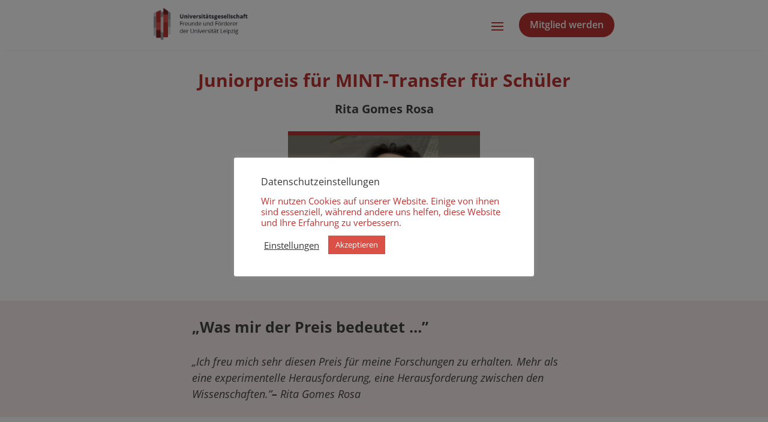

--- FILE ---
content_type: text/html; charset=UTF-8
request_url: https://gesellschaft.uni-leipzig.de/nominierungen-2021/rosa/
body_size: 12195
content:
<!DOCTYPE html>
<html lang="de">
<head>
	<meta charset="UTF-8" />
<meta http-equiv="X-UA-Compatible" content="IE=edge">
	<link rel="pingback" href="https://gesellschaft.uni-leipzig.de/xmlrpc.php" />

	
	
	<link media="all" href="https://gesellschaft.uni-leipzig.de/wp-content/cache/autoptimize/css/autoptimize_19a8411dd375788f297d66a7988237ee.css" rel="stylesheet"><title>2021_Rosa | Universitätsgesellschaft Leipzig</title>
<meta name='robots' content='max-image-preview:large' />
	
	
<link rel="alternate" type="application/rss+xml" title="Universitätsgesellschaft Leipzig &raquo; Feed" href="https://gesellschaft.uni-leipzig.de/feed/" />
<link rel="alternate" type="application/rss+xml" title="Universitätsgesellschaft Leipzig &raquo; Kommentar-Feed" href="https://gesellschaft.uni-leipzig.de/comments/feed/" />
<meta content="Divi Child Theme v.1.0.0" name="generator"/>









<link rel='stylesheet' id='et-divi-open-sans-css' href='https://gesellschaft.uni-leipzig.de/wp-content/cache/autoptimize/css/autoptimize_single_79e22f137ee2c82955c0fbdd63385332.css?ver=1678092701' type='text/css' media='all' />

<link rel='stylesheet' id='et-builder-googlefonts-cached-css' href='https://gesellschaft.uni-leipzig.de/wp-content/cache/autoptimize/css/autoptimize_single_e6de08af6e67c113c5f5afebd74309cb.css?ver=1678092701' type='text/css' media='all' />





<script type="text/javascript" src="https://gesellschaft.uni-leipzig.de/wp-includes/js/jquery/jquery.min.js?ver=3.7.1" id="jquery-core-js"></script>





<link rel="https://api.w.org/" href="https://gesellschaft.uni-leipzig.de/wp-json/" /><link rel="alternate" title="JSON" type="application/json" href="https://gesellschaft.uni-leipzig.de/wp-json/wp/v2/pages/4121" /><link rel="EditURI" type="application/rsd+xml" title="RSD" href="https://gesellschaft.uni-leipzig.de/xmlrpc.php?rsd" />
<meta name="generator" content="WordPress 6.8.3" />
<link rel="canonical" href="https://gesellschaft.uni-leipzig.de/nominierungen-2021/rosa/" />
<link rel='shortlink' href='https://gesellschaft.uni-leipzig.de/?p=4121' />
<link rel="alternate" title="oEmbed (JSON)" type="application/json+oembed" href="https://gesellschaft.uni-leipzig.de/wp-json/oembed/1.0/embed?url=https%3A%2F%2Fgesellschaft.uni-leipzig.de%2Fnominierungen-2021%2Frosa%2F" />
<link rel="alternate" title="oEmbed (XML)" type="text/xml+oembed" href="https://gesellschaft.uni-leipzig.de/wp-json/oembed/1.0/embed?url=https%3A%2F%2Fgesellschaft.uni-leipzig.de%2Fnominierungen-2021%2Frosa%2F&#038;format=xml" />
<meta name="viewport" content="width=device-width, initial-scale=1.0, maximum-scale=1.0, user-scalable=0" /><link rel="icon" href="https://gesellschaft.uni-leipzig.de/wp-content/uploads/2021/02/cropped-Element-11-32x32.png" sizes="32x32" />
<link rel="icon" href="https://gesellschaft.uni-leipzig.de/wp-content/uploads/2021/02/cropped-Element-11-192x192.png" sizes="192x192" />
<link rel="apple-touch-icon" href="https://gesellschaft.uni-leipzig.de/wp-content/uploads/2021/02/cropped-Element-11-180x180.png" />
<meta name="msapplication-TileImage" content="https://gesellschaft.uni-leipzig.de/wp-content/uploads/2021/02/cropped-Element-11-270x270.png" />

</head>
<body class="wp-singular page-template-default page page-id-4121 page-child parent-pageid-1713 wp-theme-Divi wp-child-theme-Divi-Child-Theme et-tb-has-template et-tb-has-header et-tb-has-footer dtb_blog_default et_pb_button_helper_class et_cover_background et_pb_gutter osx et_pb_gutters3 et_pb_pagebuilder_layout et_no_sidebar et_divi_theme et-db">
	<div id="page-container">
<div id="et-boc" class="et-boc">
			
		<header class="et-l et-l--header">
			<div class="et_builder_inner_content et_pb_gutters3">
		<div class="et_pb_section et_pb_section_0_tb_header et_pb_sticky_module et_pb_with_background et_section_regular" >
				
				
				
				
				
				
				<div class="et_pb_row et_pb_row_0_tb_header et_pb_equal_columns et_pb_gutters2 et_pb_row--with-menu">
				<div class="et_pb_column et_pb_column_1_4 et_pb_column_0_tb_header  et_pb_css_mix_blend_mode_passthrough">
				
				
				
				
				<div class="et_pb_module et_pb_image et_pb_image_0_tb_header">
				
				
				
				
				<a href="https://gesellschaft.uni-leipzig.de/"><span class="et_pb_image_wrap "><img fetchpriority="high" decoding="async" width="764" height="278" src="https://dev.gesellschaft.uni-leipzig.de/wp-content/uploads/2021/02/Hauptlogo.png" alt="" title="Hauptlogo" srcset="https://gesellschaft.uni-leipzig.de/wp-content/uploads/2021/02/Hauptlogo.png 764w, https://gesellschaft.uni-leipzig.de/wp-content/uploads/2021/02/Hauptlogo-480x175.png 480w" sizes="(min-width: 0px) and (max-width: 480px) 480px, (min-width: 481px) 764px, 100vw" class="wp-image-17" /></span></a>
			</div>
			</div><div class="et_pb_column et_pb_column_1_2 et_pb_column_1_tb_header  et_pb_css_mix_blend_mode_passthrough et_pb_column--with-menu">
				
				
				
				
				<div class="et_pb_module et_pb_menu et_pb_menu_0_tb_header et_pb_bg_layout_light  et_pb_text_align_right et_dropdown_animation_fade et_pb_menu--without-logo et_pb_menu--style-left_aligned">
					
					
					
					
					<div class="et_pb_menu_inner_container clearfix">
						
						<div class="et_pb_menu__wrap">
							<div class="et_pb_menu__menu">
								<nav class="et-menu-nav"><ul id="menu-hauptmenue" class="et-menu nav"><li class="et_pb_menu_page_id-3614 menu-item menu-item-type-post_type menu-item-object-page menu-item-has-children menu-item-3626"><a href="https://gesellschaft.uni-leipzig.de/akti/">Aktivitäten</a>
<ul class="sub-menu">
	<li class="et_pb_menu_page_id-207 menu-item menu-item-type-post_type menu-item-object-page menu-item-has-children menu-item-2326"><a href="https://gesellschaft.uni-leipzig.de/akti/auszeichnungen/">Auszeichnungen</a>
	<ul class="sub-menu">
		<li class="et_pb_menu_page_id-10538 menu-item menu-item-type-post_type menu-item-object-page menu-item-10543"><a href="https://gesellschaft.uni-leipzig.de/preise-2025/">Preise für 2024/2025</a></li>
		<li class="et_pb_menu_page_id-9596 menu-item menu-item-type-post_type menu-item-object-page menu-item-9687"><a href="https://gesellschaft.uni-leipzig.de/akti/auszeichnungen/preise-fuer-2023-24/">Preise für 2023/2024</a></li>
		<li class="et_pb_menu_page_id-8254 menu-item menu-item-type-post_type menu-item-object-page menu-item-8287"><a href="https://gesellschaft.uni-leipzig.de/akti/auszeichnungen/preise21-23/">Preise für 2021/2022/2023</a></li>
		<li class="et_pb_menu_page_id-2840 menu-item menu-item-type-post_type menu-item-object-page menu-item-4322"><a href="https://gesellschaft.uni-leipzig.de/akti/auszeichnungen/preise20-21/">Preise für 2020/2021</a></li>
		<li class="et_pb_menu_page_id-1709 menu-item menu-item-type-post_type menu-item-object-page menu-item-2327"><a href="https://gesellschaft.uni-leipzig.de/akti/auszeichnungen/preise20/">Preise für 2019/2020</a></li>
		<li class="et_pb_menu_page_id-3477 menu-item menu-item-type-post_type menu-item-object-page menu-item-3717"><a href="https://gesellschaft.uni-leipzig.de/akti/auszeichnungen/1996-2019/">Preise für 1996 – 2019</a></li>
	</ul>
</li>
	<li class="et_pb_menu_page_id-5456 menu-item menu-item-type-post_type menu-item-object-page menu-item-has-children menu-item-5557"><a href="https://gesellschaft.uni-leipzig.de/akti/veranstaltungen/">Veranstaltungen</a>
	<ul class="sub-menu">
		<li class="et_pb_menu_page_id-9694 menu-item menu-item-type-post_type menu-item-object-page menu-item-9705"><a href="https://gesellschaft.uni-leipzig.de/akti/veranstaltungen/veranstaltungen-2025/">Veranstaltungen 2025</a></li>
		<li class="et_pb_menu_page_id-8590 menu-item menu-item-type-post_type menu-item-object-page menu-item-8602"><a href="https://gesellschaft.uni-leipzig.de/akti/veranstaltungen/v2024/">Veranstaltungen 2024</a></li>
		<li class="et_pb_menu_page_id-6299 menu-item menu-item-type-post_type menu-item-object-page menu-item-6384"><a href="https://gesellschaft.uni-leipzig.de/akti/veranstaltungen/v2023/">Veranstaltungen 2023</a></li>
		<li class="et_pb_menu_page_id-5481 menu-item menu-item-type-post_type menu-item-object-page menu-item-5552"><a href="https://gesellschaft.uni-leipzig.de/akti/veranstaltungen/v2022/">Veranstaltungen 2022</a></li>
		<li class="et_pb_menu_page_id-5477 menu-item menu-item-type-post_type menu-item-object-page menu-item-5553"><a href="https://gesellschaft.uni-leipzig.de/akti/veranstaltungen/v2021/">Veranstaltungen 2021</a></li>
		<li class="et_pb_menu_page_id-5473 menu-item menu-item-type-post_type menu-item-object-page menu-item-5554"><a href="https://gesellschaft.uni-leipzig.de/akti/veranstaltungen/v2020/">Veranstaltungen 2020</a></li>
		<li class="et_pb_menu_page_id-5469 menu-item menu-item-type-post_type menu-item-object-page menu-item-5555"><a href="https://gesellschaft.uni-leipzig.de/akti/veranstaltungen/v2019/">Veranstaltungen 2019</a></li>
		<li class="et_pb_menu_page_id-5464 menu-item menu-item-type-post_type menu-item-object-page menu-item-5556"><a href="https://gesellschaft.uni-leipzig.de/akti/veranstaltungen/v2018/">Veranstaltungen 2018</a></li>
	</ul>
</li>
	<li class="et_pb_menu_page_id-5144 menu-item menu-item-type-post_type menu-item-object-page menu-item-has-children menu-item-5395"><a href="https://gesellschaft.uni-leipzig.de/akti/foerderungen/">Förderungen</a>
	<ul class="sub-menu">
		<li class="et_pb_menu_page_id-2627 menu-item menu-item-type-post_type menu-item-object-page menu-item-4077"><a href="https://gesellschaft.uni-leipzig.de/akti/foerderungen/beantragen/">Projektförderung beantragen</a></li>
	</ul>
</li>
</ul>
</li>
<li class="et_pb_menu_page_id-1981 menu-item menu-item-type-post_type menu-item-object-page menu-item-has-children menu-item-2496"><a href="https://gesellschaft.uni-leipzig.de/netzwerke/">Netzwerke</a>
<ul class="sub-menu">
	<li class="et_pb_menu_page_id-4657 menu-item menu-item-type-post_type menu-item-object-page menu-item-4721"><a href="https://gesellschaft.uni-leipzig.de/netzwerke/alumni/">Netzwerk Leipzig Alumni</a></li>
	<li class="et_pb_menu_page_id-3284 menu-item menu-item-type-post_type menu-item-object-page menu-item-3451"><a href="https://gesellschaft.uni-leipzig.de/netzwerke/chemie/">Freundeskreis Chemie</a></li>
	<li class="et_pb_menu_page_id-2973 menu-item menu-item-type-post_type menu-item-object-page menu-item-3200"><a href="https://gesellschaft.uni-leipzig.de/netzwerke/deutschlandstipendium/">Freundeskreis Deutschlandstipendium</a></li>
	<li class="et_pb_menu_page_id-5017 menu-item menu-item-type-post_type menu-item-object-page menu-item-5438"><a href="https://gesellschaft.uni-leipzig.de/netzwerke/kmw/">Netzwerk KMW</a></li>
	<li class="et_pb_menu_page_id-2554 menu-item menu-item-type-post_type menu-item-object-page menu-item-2592"><a href="https://gesellschaft.uni-leipzig.de/netzwerke/jmus/">Kreis Junge Menschen und Stiftungen</a></li>
	<li class="et_pb_menu_page_id-7554 menu-item menu-item-type-post_type menu-item-object-page menu-item-7943"><a href="https://gesellschaft.uni-leipzig.de/netzwerke/lehramt/">Netzwerk Lehramt</a></li>
	<li class="et_pb_menu_page_id-8343 menu-item menu-item-type-post_type menu-item-object-page menu-item-8525"><a href="https://gesellschaft.uni-leipzig.de/netzwerke/mephisto-97-6/">Netzwerk mephisto 97.6</a></li>
</ul>
</li>
<li class="et_pb_menu_page_id-1960 menu-item menu-item-type-post_type menu-item-object-page menu-item-has-children menu-item-2323"><a href="https://gesellschaft.uni-leipzig.de/mitgliedschaft/">Mitglieder</a>
<ul class="sub-menu">
	<li class="et_pb_menu_page_id-1882 menu-item menu-item-type-post_type menu-item-object-page menu-item-2324"><a href="https://gesellschaft.uni-leipzig.de/mitgliedschaft/personen/">Persönliche Mitgliedschaft</a></li>
	<li class="et_pb_menu_page_id-1877 menu-item menu-item-type-post_type menu-item-object-page menu-item-2325"><a href="https://gesellschaft.uni-leipzig.de/mitgliedschaft/institutionen/">Institutionelle Mitgliedschaft</a></li>
	<li class="et_pb_menu_page_id-9104 menu-item menu-item-type-post_type menu-item-object-page menu-item-9171"><a href="https://gesellschaft.uni-leipzig.de/mitgliedschaft/uebersicht/">Mitgliederübersicht</a></li>
	<li class="et_pb_menu_page_id-3327 menu-item menu-item-type-post_type menu-item-object-page menu-item-4085"><a href="https://gesellschaft.uni-leipzig.de/mitgliedschaft/informationen/">Informationen für Mitglieder</a></li>
	<li class="et_pb_menu_page_id-6992 menu-item menu-item-type-post_type menu-item-object-page menu-item-7064"><a href="https://gesellschaft.uni-leipzig.de/mitgliedschaft/beitritt/">Mitglied werden</a></li>
	<li class="et_pb_menu_page_id-3473 menu-item menu-item-type-post_type menu-item-object-page menu-item-5974"><a href="https://gesellschaft.uni-leipzig.de/mitgliedschaft/gedenken/">Gedenken an Mitglieder</a></li>
</ul>
</li>
<li class="et_pb_menu_page_id-3862 menu-item menu-item-type-post_type menu-item-object-page menu-item-has-children menu-item-4075"><a href="https://gesellschaft.uni-leipzig.de/ueber/">Über uns</a>
<ul class="sub-menu">
	<li class="et_pb_menu_page_id-5230 menu-item menu-item-type-post_type menu-item-object-page menu-item-5383"><a href="https://gesellschaft.uni-leipzig.de/ueber/berichte/">Jahresberichte</a></li>
	<li class="et_pb_menu_page_id-1062 menu-item menu-item-type-post_type menu-item-object-page menu-item-2329"><a href="https://gesellschaft.uni-leipzig.de/ueber/vorstand/">Vorstand</a></li>
	<li class="et_pb_menu_page_id-6914 menu-item menu-item-type-post_type menu-item-object-page menu-item-6953"><a href="https://gesellschaft.uni-leipzig.de/ueber/chronik-a/">Chronik Amtsträger</a></li>
	<li class="et_pb_menu_page_id-7347 menu-item menu-item-type-post_type menu-item-object-page menu-item-7534"><a href="https://gesellschaft.uni-leipzig.de/ueber/chronik-e/">Chronik Ereignisse</a></li>
	<li class="et_pb_menu_page_id-3869 menu-item menu-item-type-post_type menu-item-object-page menu-item-4076"><a href="https://gesellschaft.uni-leipzig.de/ueber/team/">Team der Geschäftsstelle</a></li>
	<li class="et_pb_menu_page_id-3499 menu-item menu-item-type-post_type menu-item-object-page menu-item-5111"><a href="https://gesellschaft.uni-leipzig.de/ueber/geschichte/">Geschichte</a></li>
</ul>
</li>
</ul></nav>
							</div>
							
							
							<div class="et_mobile_nav_menu">
				<div class="mobile_nav closed">
					<span class="mobile_menu_bar"></span>
				</div>
			</div>
						</div>
						
					</div>
				</div>
			</div><div class="et_pb_column et_pb_column_1_4 et_pb_column_2_tb_header  et_pb_css_mix_blend_mode_passthrough et-last-child">
				
				
				
				
				<div class="et_pb_button_module_wrapper et_pb_button_0_tb_header_wrapper et_pb_button_alignment_right et_pb_module ">
				<a id="button-responsive" class="et_pb_button et_pb_button_0_tb_header button_header et_pb_bg_layout_light" href="https://gesellschaft.uni-leipzig.de/mitgliedschaft/beitritt/" target="_blank">Mitglied werden</a>
			</div>
			</div>
				
				
				
				
			</div>
				
				
			</div><div class="et_pb_section et_pb_section_1_tb_header et_pb_with_background et_section_regular" >
				
				
				
				
				
				
				<div class="et_pb_row et_pb_row_1_tb_header et_pb_equal_columns et_pb_gutters2 et_pb_row--with-menu">
				<div class="et_pb_column et_pb_column_1_3 et_pb_column_3_tb_header  et_pb_css_mix_blend_mode_passthrough">
				
				
				
				
				<div class="et_pb_module et_pb_image et_pb_image_1_tb_header">
				
				
				
				
				<a href="https://gesellschaft.uni-leipzig.de/"><span class="et_pb_image_wrap "><img fetchpriority="high" decoding="async" width="764" height="278" src="https://dev.gesellschaft.uni-leipzig.de/wp-content/uploads/2021/02/Hauptlogo.png" alt="" title="Hauptlogo" srcset="https://gesellschaft.uni-leipzig.de/wp-content/uploads/2021/02/Hauptlogo.png 764w, https://gesellschaft.uni-leipzig.de/wp-content/uploads/2021/02/Hauptlogo-480x175.png 480w" sizes="(min-width: 0px) and (max-width: 480px) 480px, (min-width: 481px) 764px, 100vw" class="wp-image-17" /></span></a>
			</div>
			</div><div class="et_pb_column et_pb_column_2_3 et_pb_column_4_tb_header  et_pb_css_mix_blend_mode_passthrough et-last-child et_pb_column--with-menu">
				
				
				
				
				<div class="et_pb_module et_pb_menu et_pb_menu_1_tb_header et_pb_bg_layout_light  et_pb_text_align_right et_dropdown_animation_fade et_pb_menu--without-logo et_pb_menu--style-left_aligned">
					
					
					
					
					<div class="et_pb_menu_inner_container clearfix">
						
						<div class="et_pb_menu__wrap">
							<div class="et_pb_menu__menu">
								<nav class="et-menu-nav"><ul id="menu-menue-mobile" class="et-menu nav"><li id="menu-item-3628" class="et_pb_menu_page_id-3614 menu-item menu-item-type-post_type menu-item-object-page menu-item-has-children menu-item-3628"><a href="https://gesellschaft.uni-leipzig.de/akti/">Aktivitäten</a>
<ul class="sub-menu">
	<li id="menu-item-2438" class="et_pb_menu_page_id-207 menu-item menu-item-type-post_type menu-item-object-page menu-item-has-children menu-item-2438"><a href="https://gesellschaft.uni-leipzig.de/akti/auszeichnungen/">Auszeichnungen</a>
	<ul class="sub-menu">
		<li id="menu-item-10556" class="et_pb_menu_page_id-10538 menu-item menu-item-type-post_type menu-item-object-page menu-item-10556"><a href="https://gesellschaft.uni-leipzig.de/preise-2025/">Preise für 2024/2025</a></li>
		<li id="menu-item-9686" class="et_pb_menu_page_id-9596 menu-item menu-item-type-post_type menu-item-object-page menu-item-9686"><a href="https://gesellschaft.uni-leipzig.de/akti/auszeichnungen/preise-fuer-2023-24/">Preise für 2023/2024</a></li>
		<li id="menu-item-8286" class="et_pb_menu_page_id-8254 menu-item menu-item-type-post_type menu-item-object-page menu-item-8286"><a href="https://gesellschaft.uni-leipzig.de/akti/auszeichnungen/preise21-23/">Preise für 2021/2022/2023</a></li>
		<li id="menu-item-4323" class="et_pb_menu_page_id-2840 menu-item menu-item-type-post_type menu-item-object-page menu-item-4323"><a href="https://gesellschaft.uni-leipzig.de/akti/auszeichnungen/preise20-21/">Preise für 2020/2021</a></li>
		<li id="menu-item-2437" class="et_pb_menu_page_id-1709 menu-item menu-item-type-post_type menu-item-object-page menu-item-2437"><a href="https://gesellschaft.uni-leipzig.de/akti/auszeichnungen/preise20/">Preise für 2019/2020</a></li>
		<li id="menu-item-3716" class="et_pb_menu_page_id-3477 menu-item menu-item-type-post_type menu-item-object-page menu-item-3716"><a href="https://gesellschaft.uni-leipzig.de/akti/auszeichnungen/1996-2019/">Preise für 1996 – 2019</a></li>
	</ul>
</li>
	<li id="menu-item-5563" class="et_pb_menu_page_id-5456 menu-item menu-item-type-post_type menu-item-object-page menu-item-has-children menu-item-5563"><a href="https://gesellschaft.uni-leipzig.de/akti/veranstaltungen/">Veranstaltungen</a>
	<ul class="sub-menu">
		<li id="menu-item-9706" class="et_pb_menu_page_id-9694 menu-item menu-item-type-post_type menu-item-object-page menu-item-9706"><a href="https://gesellschaft.uni-leipzig.de/akti/veranstaltungen/veranstaltungen-2025/">Veranstaltungen 2025</a></li>
		<li id="menu-item-8601" class="et_pb_menu_page_id-8590 menu-item menu-item-type-post_type menu-item-object-page menu-item-8601"><a href="https://gesellschaft.uni-leipzig.de/akti/veranstaltungen/v2024/">Veranstaltungen 2024</a></li>
		<li id="menu-item-6385" class="et_pb_menu_page_id-6299 menu-item menu-item-type-post_type menu-item-object-page menu-item-6385"><a href="https://gesellschaft.uni-leipzig.de/akti/veranstaltungen/v2023/">Veranstaltungen 2023</a></li>
		<li id="menu-item-5558" class="et_pb_menu_page_id-5481 menu-item menu-item-type-post_type menu-item-object-page menu-item-5558"><a href="https://gesellschaft.uni-leipzig.de/akti/veranstaltungen/v2022/">Veranstaltungen 2022</a></li>
		<li id="menu-item-5559" class="et_pb_menu_page_id-5477 menu-item menu-item-type-post_type menu-item-object-page menu-item-5559"><a href="https://gesellschaft.uni-leipzig.de/akti/veranstaltungen/v2021/">Veranstaltungen 2021</a></li>
		<li id="menu-item-5560" class="et_pb_menu_page_id-5473 menu-item menu-item-type-post_type menu-item-object-page menu-item-5560"><a href="https://gesellschaft.uni-leipzig.de/akti/veranstaltungen/v2020/">Veranstaltungen 2020</a></li>
		<li id="menu-item-5561" class="et_pb_menu_page_id-5469 menu-item menu-item-type-post_type menu-item-object-page menu-item-5561"><a href="https://gesellschaft.uni-leipzig.de/akti/veranstaltungen/v2019/">Veranstaltungen 2019</a></li>
		<li id="menu-item-5562" class="et_pb_menu_page_id-5464 menu-item menu-item-type-post_type menu-item-object-page menu-item-5562"><a href="https://gesellschaft.uni-leipzig.de/akti/veranstaltungen/v2018/">Veranstaltungen 2018</a></li>
	</ul>
</li>
	<li id="menu-item-5390" class="et_pb_menu_page_id-5144 menu-item menu-item-type-post_type menu-item-object-page menu-item-has-children menu-item-5390"><a href="https://gesellschaft.uni-leipzig.de/akti/foerderungen/">Förderungen</a>
	<ul class="sub-menu">
		<li id="menu-item-4074" class="et_pb_menu_page_id-2627 menu-item menu-item-type-post_type menu-item-object-page menu-item-4074"><a href="https://gesellschaft.uni-leipzig.de/akti/foerderungen/beantragen/">Förderung beantragen</a></li>
	</ul>
</li>
</ul>
</li>
<li id="menu-item-2519" class="et_pb_menu_page_id-1981 menu-item menu-item-type-post_type menu-item-object-page menu-item-has-children menu-item-2519"><a href="https://gesellschaft.uni-leipzig.de/netzwerke/">Netzwerke</a>
<ul class="sub-menu">
	<li id="menu-item-4720" class="et_pb_menu_page_id-4657 menu-item menu-item-type-post_type menu-item-object-page menu-item-4720"><a href="https://gesellschaft.uni-leipzig.de/netzwerke/alumni/">Netzwerk Leipzig Alumni</a></li>
	<li id="menu-item-3450" class="et_pb_menu_page_id-3284 menu-item menu-item-type-post_type menu-item-object-page menu-item-3450"><a href="https://gesellschaft.uni-leipzig.de/netzwerke/chemie/">Freundeskreis Chemie</a></li>
	<li id="menu-item-3199" class="et_pb_menu_page_id-2973 menu-item menu-item-type-post_type menu-item-object-page menu-item-3199"><a href="https://gesellschaft.uni-leipzig.de/netzwerke/deutschlandstipendium/">Freundeskreis Deutschlandstipendium</a></li>
	<li id="menu-item-5440" class="et_pb_menu_page_id-5017 menu-item menu-item-type-post_type menu-item-object-page menu-item-5440"><a href="https://gesellschaft.uni-leipzig.de/netzwerke/kmw/">Netzwerk KMW</a></li>
	<li id="menu-item-2591" class="et_pb_menu_page_id-2554 menu-item menu-item-type-post_type menu-item-object-page menu-item-2591"><a href="https://gesellschaft.uni-leipzig.de/netzwerke/jmus/">Kreis Junge Menschen und Stiftungen</a></li>
	<li id="menu-item-8526" class="et_pb_menu_page_id-8343 menu-item menu-item-type-post_type menu-item-object-page menu-item-8526"><a href="https://gesellschaft.uni-leipzig.de/netzwerke/mephisto-97-6/">Netzwerk mephisto 97.6</a></li>
</ul>
</li>
<li id="menu-item-2433" class="et_pb_menu_page_id-1960 menu-item menu-item-type-post_type menu-item-object-page menu-item-has-children menu-item-2433"><a href="https://gesellschaft.uni-leipzig.de/mitgliedschaft/">Mitglieder</a>
<ul class="sub-menu">
	<li id="menu-item-2434" class="et_pb_menu_page_id-1882 menu-item menu-item-type-post_type menu-item-object-page menu-item-2434"><a href="https://gesellschaft.uni-leipzig.de/mitgliedschaft/personen/">Persönliche Mitgliedschaft</a></li>
	<li id="menu-item-2435" class="et_pb_menu_page_id-1877 menu-item menu-item-type-post_type menu-item-object-page menu-item-2435"><a href="https://gesellschaft.uni-leipzig.de/mitgliedschaft/institutionen/">Institutionelle Mitgliedschaft</a></li>
	<li id="menu-item-9172" class="et_pb_menu_page_id-9104 menu-item menu-item-type-post_type menu-item-object-page menu-item-9172"><a href="https://gesellschaft.uni-leipzig.de/mitgliedschaft/uebersicht/">Mitgliederübersicht</a></li>
	<li id="menu-item-4087" class="et_pb_menu_page_id-3327 menu-item menu-item-type-post_type menu-item-object-page menu-item-4087"><a href="https://gesellschaft.uni-leipzig.de/mitgliedschaft/informationen/">Informationen für Mitglieder</a></li>
	<li id="menu-item-7088" class="et_pb_menu_page_id-6992 menu-item menu-item-type-post_type menu-item-object-page menu-item-7088"><a href="https://gesellschaft.uni-leipzig.de/mitgliedschaft/beitritt/">Mitglied werden</a></li>
	<li id="menu-item-5973" class="et_pb_menu_page_id-3473 menu-item menu-item-type-post_type menu-item-object-page menu-item-5973"><a href="https://gesellschaft.uni-leipzig.de/mitgliedschaft/gedenken/">Gedenken an Mitglieder</a></li>
</ul>
</li>
<li id="menu-item-4072" class="et_pb_menu_page_id-3862 menu-item menu-item-type-post_type menu-item-object-page menu-item-has-children menu-item-4072"><a href="https://gesellschaft.uni-leipzig.de/ueber/">Über uns</a>
<ul class="sub-menu">
	<li id="menu-item-5384" class="et_pb_menu_page_id-5230 menu-item menu-item-type-post_type menu-item-object-page menu-item-5384"><a href="https://gesellschaft.uni-leipzig.de/ueber/berichte/">Jahresberichte</a></li>
	<li id="menu-item-2439" class="et_pb_menu_page_id-1062 menu-item menu-item-type-post_type menu-item-object-page menu-item-2439"><a href="https://gesellschaft.uni-leipzig.de/ueber/vorstand/">Vorstand</a></li>
	<li id="menu-item-6955" class="et_pb_menu_page_id-6914 menu-item menu-item-type-post_type menu-item-object-page menu-item-6955"><a href="https://gesellschaft.uni-leipzig.de/ueber/chronik-a/">Chronik Amtsträger</a></li>
	<li id="menu-item-7533" class="et_pb_menu_page_id-7347 menu-item menu-item-type-post_type menu-item-object-page menu-item-7533"><a href="https://gesellschaft.uni-leipzig.de/ueber/chronik-e/">Chronik Ereignisse</a></li>
	<li id="menu-item-4073" class="et_pb_menu_page_id-3869 menu-item menu-item-type-post_type menu-item-object-page menu-item-4073"><a href="https://gesellschaft.uni-leipzig.de/ueber/team/">Team der Geschäftsstelle</a></li>
	<li id="menu-item-5112" class="et_pb_menu_page_id-3499 menu-item menu-item-type-post_type menu-item-object-page menu-item-5112"><a href="https://gesellschaft.uni-leipzig.de/ueber/geschichte/">Geschichte</a></li>
</ul>
</li>
<li id="menu-item-3810" class="et_pb_menu_page_id-357 menu-item menu-item-type-post_type menu-item-object-page menu-item-3810"><a href="https://gesellschaft.uni-leipzig.de/impressum/">Impressum</a></li>
<li id="menu-item-7103" class="et_pb_menu_page_id-6992 menu-item menu-item-type-post_type menu-item-object-page menu-item-7103"><a href="https://gesellschaft.uni-leipzig.de/mitgliedschaft/beitritt/">Mitglied werden</a></li>
</ul></nav>
							</div>
							
							
							<div class="et_mobile_nav_menu">
				<div class="mobile_nav closed">
					<span class="mobile_menu_bar"></span>
				</div>
			</div>
						</div>
						
					</div>
				</div>
			</div>
				
				
				
				
			</div>
				
				
			</div>		</div>
	</header>
	<div id="et-main-area">
	
<div id="main-content">


			
				<article id="post-4121" class="post-4121 page type-page status-publish hentry">

				
					<div class="entry-content">
					<div class="et-l et-l--post">
			<div class="et_builder_inner_content et_pb_gutters3"><div class="et_pb_section et_pb_section_0 et_animated et_section_regular" >
				
				
				
				
				
				
				<div id="studium" class="et_pb_row et_pb_row_0">
				<div class="et_pb_column et_pb_column_4_4 et_pb_column_0  et_pb_css_mix_blend_mode_passthrough et-last-child">
				
				
				
				
				<div class="et_pb_module et_pb_text et_pb_text_0  et_pb_text_align_left et_pb_bg_layout_light">
				
				
				
				
				<div class="et_pb_text_inner"><p style="text-align: center;"><strong>Juniorpreis für MINT-Transfer für Schüler</strong></p></div>
			</div><div class="et_pb_module et_pb_text et_pb_text_1  et_pb_text_align_left et_pb_bg_layout_light">
				
				
				
				
				<div class="et_pb_text_inner"><p style="text-align: center;"><strong>Rita Gomes Rosa</strong></p></div>
			</div>
			</div>
				
				
				
				
			</div><div class="et_pb_row et_pb_row_1">
				<div class="et_pb_column et_pb_column_4_4 et_pb_column_1  et_pb_css_mix_blend_mode_passthrough et-last-child">
				
				
				
				
				<div class="et_pb_with_border et_pb_module et_pb_image et_pb_image_0">
				
				
				
				
				<span class="et_pb_image_wrap "><img decoding="async" width="500" height="350" src="https://dev.gesellschaft.uni-leipzig.de/wp-content/uploads/2022/10/rosa_web.jpg" alt="" title="rosa_web" srcset="https://gesellschaft.uni-leipzig.de/wp-content/uploads/2022/10/rosa_web.jpg 500w, https://gesellschaft.uni-leipzig.de/wp-content/uploads/2022/10/rosa_web-480x336.jpg 480w" sizes="(min-width: 0px) and (max-width: 480px) 480px, (min-width: 481px) 500px, 100vw" class="wp-image-4314" /></span>
			</div>
			</div>
				
				
				
				
			</div><div class="et_pb_row et_pb_row_2">
				<div class="et_pb_column et_pb_column_4_4 et_pb_column_2  et_pb_css_mix_blend_mode_passthrough et-last-child">
				
				
				
				
				<div class="et_pb_module et_pb_text et_pb_text_2  et_pb_text_align_left et_pb_bg_layout_light">
				
				
				
				
				<div class="et_pb_text_inner"><p>„Was mir der Preis bedeutet &#8230;”</p></div>
			</div><div class="et_pb_module et_pb_text et_pb_text_3  et_pb_text_align_left et_pb_bg_layout_light">
				
				
				
				
				<div class="et_pb_text_inner"><p><em>„Ich freu mich sehr diesen Preis für meine Forschungen zu erhalten. Mehr als eine experimentelle Herausforderung, eine Herausforderung zwischen den Wissenschaften.”<b>– </b>Rita Gomes Rosa</em></p></div>
			</div>
			</div>
				
				
				
				
			</div><div class="et_pb_row et_pb_row_3">
				<div class="et_pb_column et_pb_column_4_4 et_pb_column_3  et_pb_css_mix_blend_mode_passthrough et-last-child">
				
				
				
				
				<div class="et_pb_module et_pb_text et_pb_text_4  et_pb_text_align_left et_pb_bg_layout_light">
				
				
				
				
				<div class="et_pb_text_inner"><p>Kurzlaudatio</p></div>
			</div><div class="et_pb_module et_pb_text et_pb_text_5  et_pb_text_align_left et_pb_bg_layout_light">
				
				
				
				
				<div class="et_pb_text_inner"><p style="text-align: left;">„Wie schmilzt Eis in Salzwasser? Rita Gomes Rosa hat sich dieser – vielleicht etwas banal anmutenden &#8211; Frage gestellt und mit einfachsten Mitteln in der Küche zu Hause erforscht. Beeindruckt hat uns, dass sie nicht einfach akzeptiert hat, was ihr im Internet als Erklärung in einem YouTube Video präsentiert wurde. Entgegen ihren Erwartungen war es nämlich nicht so, dass ein Eiswürfel in Salzwasser schneller schmilzt. Die Erklärung mit der höheren Dichte des Salzwassers, welches als untere Schicht verbleibt, und dass der Eiswürfel daraufhin in seinem kälteren Schmelzwasser an der Oberfläche langsamer schmilzt, war ihr zwar einleuchtend, dennoch hat sie dieses Video animiert, weiter zu fragen: „Schmilzt dann ein Eiswürfel in unterschiedlichen Salzkonzentrationen auch unterschiedlich schnell? Ist das dann eher eine Fragestellung für die Chemie und gar nicht für die Physik?“ Rita hat weiter gefragt, Hypothesen aufgestellt, sich ein Experiment dazu überlegt, welches man in der Küche durchführen kann, bunte Eiswürfel eingefroren, auch an Replikate gedacht, um daran den Fehler abzuschätzen. Als wirklich bereichernd und beeindruckend haben wir den Enthusiasmus empfunden, mit der sie sich dieser Frage gewidmet hat. Begeistert hat sie uns ihre kleinen Experimente präsentiert. Die extensive Fehlerbetrachtung zeigt, dass sie sehr wohl kritisch mit ihren Ergebnissen umgeht und sich zum Beispiel sogar fragt, ob die Lebensmittelfarbe einen Einfluss haben könnte. Ihr Bericht endet mit neuen Fragen, die sich aus ihren Experimenten ergeben haben. Diese zeigen ihren Forscherdrang. Wir hoffen, dass sie nicht aufhört weitere Fragen zu stellen und versucht, diese experimentell zu überprüfen, und wir glauben, dass sie mit ihrer Begeisterung den Funken des Hinterfragens auch auf andere übertragen kann.”</p>
<div class="page" title="Page 1">
<div class="section">
<div class="layoutArea">
<div class="column">
<p><span></span></p>
</div>
</div>
</div>
</div>
<p><strong>Dr. Bettina Seiwert<br /></strong>Jury Regionalwettbewerb &#8222;Jugend forscht / Schüler experimentieren&#8220;</p></div>
			</div>
			</div>
				
				
				
				
			</div><div class="et_pb_row et_pb_row_4">
				<div class="et_pb_column et_pb_column_4_4 et_pb_column_4  et_pb_css_mix_blend_mode_passthrough et-last-child">
				
				
				
				
				<div class="et_pb_button_module_wrapper et_pb_button_0_wrapper et_pb_button_alignment_center et_pb_module ">
				<a class="et_pb_button et_pb_button_0 et_pb_bg_layout_light" href="https://gesellschaft.uni-leipzig.de/auszeichnungen-2021/">Zu den Auszeichnungen</a>
			</div>
			</div>
				
				
				
				
			</div>
				
				
			</div>		</div>
	</div>
						</div>

				
				</article>

			

</div>

	<footer class="et-l et-l--footer">
			<div class="et_builder_inner_content et_pb_gutters3">
		<div id="kontakt" class="et_pb_section et_pb_section_0_tb_footer et_pb_with_background et_section_regular" >
				
				
				
				
				
				
				<div class="et_pb_row et_pb_row_0_tb_footer">
				<div class="et_pb_column et_pb_column_4_4 et_pb_column_0_tb_footer  et_pb_css_mix_blend_mode_passthrough et-last-child">
				
				
				
				
				<div class="et_pb_module et_pb_text et_pb_text_0_tb_footer  et_pb_text_align_left et_pb_bg_layout_light">
				
				
				
				
				<div class="et_pb_text_inner"><p style="text-align: center;"><span>Kontakt</span></p></div>
			</div>
			</div>
				
				
				
				
			</div><div class="et_pb_row et_pb_row_1_tb_footer">
				<div class="et_pb_column et_pb_column_1_3 et_pb_column_1_tb_footer  et_pb_css_mix_blend_mode_passthrough">
				
				
				
				
				<div class="et_pb_module et_pb_blurb et_pb_blurb_0_tb_footer  et_pb_text_align_left  et_pb_blurb_position_left et_pb_bg_layout_light">
				
				
				
				
				<div class="et_pb_blurb_content">
					<div class="et_pb_main_blurb_image"><span class="et_pb_image_wrap"><span class="et-waypoint et_pb_animation_top et_pb_animation_top_tablet et_pb_animation_top_phone et-pb-icon"></span></span></div>
					<div class="et_pb_blurb_container">
						
						<div class="et_pb_blurb_description"><p>gesellschaft[at]uni-leipzig.de</p></div>
					</div>
				</div>
			</div>
			</div><div class="et_pb_column et_pb_column_1_3 et_pb_column_2_tb_footer  et_pb_css_mix_blend_mode_passthrough">
				
				
				
				
				<div class="et_pb_module et_pb_blurb et_pb_blurb_1_tb_footer  et_pb_text_align_left  et_pb_blurb_position_left et_pb_bg_layout_light">
				
				
				
				
				<div class="et_pb_blurb_content">
					<div class="et_pb_main_blurb_image"><span class="et_pb_image_wrap"><span class="et-waypoint et_pb_animation_top et_pb_animation_top_tablet et_pb_animation_top_phone et-pb-icon"></span></span></div>
					<div class="et_pb_blurb_container">
						
						<div class="et_pb_blurb_description"><p>0341 97 37828</p></div>
					</div>
				</div>
			</div>
			</div><div class="et_pb_column et_pb_column_1_3 et_pb_column_3_tb_footer  et_pb_css_mix_blend_mode_passthrough et-last-child">
				
				
				
				
				<div class="et_pb_module et_pb_blurb et_pb_blurb_2_tb_footer  et_pb_text_align_left  et_pb_blurb_position_left et_pb_bg_layout_light">
				
				
				
				
				<div class="et_pb_blurb_content">
					<div class="et_pb_main_blurb_image"><span class="et_pb_image_wrap"><span class="et-waypoint et_pb_animation_top et_pb_animation_top_tablet et_pb_animation_top_phone et-pb-icon"></span></span></div>
					<div class="et_pb_blurb_container">
						
						<div class="et_pb_blurb_description"><p>Universitätsgesellschaft<br /> Augustusplatz 10<br /> 04109 Leipzig</p></div>
					</div>
				</div>
			</div>
			</div>
				
				
				
				
			</div><div class="et_pb_row et_pb_row_2_tb_footer">
				<div class="et_pb_column et_pb_column_4_4 et_pb_column_4_tb_footer  et_pb_css_mix_blend_mode_passthrough et-last-child">
				
				
				
				
				<div class="et_pb_module et_pb_text et_pb_text_1_tb_footer  et_pb_text_align_left et_pb_bg_layout_light">
				
				
				
				
				<div class="et_pb_text_inner"><p style="text-align: center;"><a href="https://gesellschaft.uni-leipzig.de/impressum/" target="_blank" rel="noopener noreferrer">Impressum       </a><a href="https://gesellschaft.uni-leipzig.de/datenschutzerklaerung/" target="_blank" rel="noopener noreferrer">Datenschutz</a></p></div>
			</div>
			</div>
				
				
				
				
			</div>
				
				
			</div><div class="et_pb_section et_pb_section_1_tb_footer et_pb_with_background et_section_regular" >
				
				
				
				
				
				
				<div class="et_pb_row et_pb_row_3_tb_footer">
				<div class="et_pb_column et_pb_column_4_4 et_pb_column_5_tb_footer  et_pb_css_mix_blend_mode_passthrough et-last-child">
				
				
				
				
				<div class="et_pb_module et_pb_text et_pb_text_2_tb_footer  et_pb_text_align_left et_pb_bg_layout_light">
				
				
				
				
				<div class="et_pb_text_inner"><p style="text-align: center;">Entwicklung der Website, Design und Programmierung durch</p></div>
			</div><div class="et_pb_module et_pb_image et_pb_image_0_tb_footer">
				
				
				
				
				<a href="https://ogroup.de/" target="_blank"><span class="et_pb_image_wrap "><img loading="lazy" decoding="async" width="101" height="28" src="https://dev.gesellschaft.uni-leipzig.de/wp-content/uploads/2021/07/ogroup-white.png" alt="" title="ogroup white" class="wp-image-1805" /></span></a>
			</div>
			</div>
				
				
				
				
			</div>
				
				
			</div>		</div>
	</footer>
		</div>

			
		</div>
		</div>

			<script type="speculationrules">
{"prefetch":[{"source":"document","where":{"and":[{"href_matches":"\/*"},{"not":{"href_matches":["\/wp-*.php","\/wp-admin\/*","\/wp-content\/uploads\/*","\/wp-content\/*","\/wp-content\/plugins\/*","\/wp-content\/themes\/Divi-Child-Theme\/*","\/wp-content\/themes\/Divi\/*","\/*\\?(.+)"]}},{"not":{"selector_matches":"a[rel~=\"nofollow\"]"}},{"not":{"selector_matches":".no-prefetch, .no-prefetch a"}}]},"eagerness":"conservative"}]}
</script>
<!--googleoff: all--><div id="cookie-law-info-bar" data-nosnippet="true"><h5 class="cli_messagebar_head">Datenschutzeinstellungen</h5><span><div class="cli-bar-container cli-style-v2"><div class="cli-bar-message">Wir nutzen Cookies auf unserer Website. Einige von ihnen sind essenziell, während andere uns helfen, diese Website und Ihre Erfahrung zu verbessern. </div><div class="cli-bar-btn_container"><a role='button' class="cli_settings_button" style="margin:0px 10px 0px 5px">Einstellungen</a><a role='button' data-cli_action="accept" id="cookie_action_close_header" class="medium cli-plugin-button cli-plugin-main-button cookie_action_close_header cli_action_button wt-cli-accept-btn">Akzeptieren</a></div></div></span></div><div id="cookie-law-info-again" data-nosnippet="true"><span id="cookie_hdr_showagain">Zustimmung verwalten</span></div><div class="cli-modal" data-nosnippet="true" id="cliSettingsPopup" tabindex="-1" role="dialog" aria-labelledby="cliSettingsPopup" aria-hidden="true">
  <div class="cli-modal-dialog" role="document">
	<div class="cli-modal-content cli-bar-popup">
		  <button type="button" class="cli-modal-close" id="cliModalClose">
			<svg class="" viewBox="0 0 24 24"><path d="M19 6.41l-1.41-1.41-5.59 5.59-5.59-5.59-1.41 1.41 5.59 5.59-5.59 5.59 1.41 1.41 5.59-5.59 5.59 5.59 1.41-1.41-5.59-5.59z"></path><path d="M0 0h24v24h-24z" fill="none"></path></svg>
			<span class="wt-cli-sr-only">Schließen</span>
		  </button>
		  <div class="cli-modal-body">
			<div class="cli-container-fluid cli-tab-container">
	<div class="cli-row">
		<div class="cli-col-12 cli-align-items-stretch cli-px-0">
			<div class="cli-privacy-overview">
				<h4>Datenschutz Übersicht</h4>				<div class="cli-privacy-content">
					<div class="cli-privacy-content-text">Diese Website verwendet Cookies, um Ihre Erfahrung zu verbessern, während Sie durch die Website navigieren. Von diesen werden die als notwendig eingestuften Cookies auf Ihrem Browser gespeichert, da sie für das Funktionieren der grundlegenden Funktionen der Website unerlässlich sind. Wir verwenden auch Cookies von Drittanbietern, die uns helfen zu analysieren und zu verstehen, wie Sie diese Website nutzen. Diese Cookies werden nur mit Ihrer Zustimmung in Ihrem Browser gespeichert. Sie haben auch die Möglichkeit, diese Cookies abzulehnen. Das Ablehnen einiger dieser Cookies kann jedoch Ihr Surferlebnis beeinträchtigen.</div>
				</div>
				<a class="cli-privacy-readmore" aria-label="Mehr anzeigen" role="button" data-readmore-text="Mehr anzeigen" data-readless-text="Weniger anzeigen"></a>			</div>
		</div>
		<div class="cli-col-12 cli-align-items-stretch cli-px-0 cli-tab-section-container">
												<div class="cli-tab-section">
						<div class="cli-tab-header">
							<a role="button" tabindex="0" class="cli-nav-link cli-settings-mobile" data-target="funktional" data-toggle="cli-toggle-tab">
								Funktional							</a>
															<div class="cli-switch">
									<input type="checkbox" id="wt-cli-checkbox-funktional" class="cli-user-preference-checkbox"  data-id="checkbox-funktional" />
									<label for="wt-cli-checkbox-funktional" class="cli-slider" data-cli-enable="Aktiviert" data-cli-disable="Deaktiviert"><span class="wt-cli-sr-only">Funktional</span></label>
								</div>
													</div>
						<div class="cli-tab-content">
							<div class="cli-tab-pane cli-fade" data-id="funktional">
								<div class="wt-cli-cookie-description">
									Funktionale Cookies helfen dabei, bestimmte Funktionen auszuführen, wie z. B. das Teilen des Inhalts der Website auf Social-Media-Plattformen, das Sammeln von Feedbacks und andere Funktionen von Drittanbietern.
								</div>
							</div>
						</div>
					</div>
																	<div class="cli-tab-section">
						<div class="cli-tab-header">
							<a role="button" tabindex="0" class="cli-nav-link cli-settings-mobile" data-target="performance" data-toggle="cli-toggle-tab">
								Performance							</a>
															<div class="cli-switch">
									<input type="checkbox" id="wt-cli-checkbox-performance" class="cli-user-preference-checkbox"  data-id="checkbox-performance" />
									<label for="wt-cli-checkbox-performance" class="cli-slider" data-cli-enable="Aktiviert" data-cli-disable="Deaktiviert"><span class="wt-cli-sr-only">Performance</span></label>
								</div>
													</div>
						<div class="cli-tab-content">
							<div class="cli-tab-pane cli-fade" data-id="performance">
								<div class="wt-cli-cookie-description">
									Performance-Cookies werden verwendet, um die wichtigsten Leistungsindizes der Website zu verstehen und zu analysieren, was dazu beiträgt, den Besuchern ein besseres Benutzererlebnis zu bieten.
								</div>
							</div>
						</div>
					</div>
																	<div class="cli-tab-section">
						<div class="cli-tab-header">
							<a role="button" tabindex="0" class="cli-nav-link cli-settings-mobile" data-target="analytics" data-toggle="cli-toggle-tab">
								Analytics							</a>
															<div class="cli-switch">
									<input type="checkbox" id="wt-cli-checkbox-analytics" class="cli-user-preference-checkbox"  data-id="checkbox-analytics" />
									<label for="wt-cli-checkbox-analytics" class="cli-slider" data-cli-enable="Aktiviert" data-cli-disable="Deaktiviert"><span class="wt-cli-sr-only">Analytics</span></label>
								</div>
													</div>
						<div class="cli-tab-content">
							<div class="cli-tab-pane cli-fade" data-id="analytics">
								<div class="wt-cli-cookie-description">
									Analytische Cookies werden verwendet, um zu verstehen, wie Besucher mit der Website interagieren. Diese Cookies helfen dabei, Informationen über Metriken wie die Anzahl der Besucher, Absprungrate, Verkehrsquelle usw. zu liefern.
								</div>
							</div>
						</div>
					</div>
																	<div class="cli-tab-section">
						<div class="cli-tab-header">
							<a role="button" tabindex="0" class="cli-nav-link cli-settings-mobile" data-target="andere" data-toggle="cli-toggle-tab">
								Andere							</a>
															<div class="cli-switch">
									<input type="checkbox" id="wt-cli-checkbox-andere" class="cli-user-preference-checkbox"  data-id="checkbox-andere" />
									<label for="wt-cli-checkbox-andere" class="cli-slider" data-cli-enable="Aktiviert" data-cli-disable="Deaktiviert"><span class="wt-cli-sr-only">Andere</span></label>
								</div>
													</div>
						<div class="cli-tab-content">
							<div class="cli-tab-pane cli-fade" data-id="andere">
								<div class="wt-cli-cookie-description">
									Andere nicht kategorisierte Cookies sind solche, die gerade analysiert werden und noch nicht in eine Kategorie eingeordnet wurden.
								</div>
							</div>
						</div>
					</div>
																	<div class="cli-tab-section">
						<div class="cli-tab-header">
							<a role="button" tabindex="0" class="cli-nav-link cli-settings-mobile" data-target="notwendig" data-toggle="cli-toggle-tab">
								Notwendig							</a>
															<div class="cli-switch">
									<input type="checkbox" id="wt-cli-checkbox-notwendig" class="cli-user-preference-checkbox"  data-id="checkbox-notwendig" />
									<label for="wt-cli-checkbox-notwendig" class="cli-slider" data-cli-enable="Aktiviert" data-cli-disable="Deaktiviert"><span class="wt-cli-sr-only">Notwendig</span></label>
								</div>
													</div>
						<div class="cli-tab-content">
							<div class="cli-tab-pane cli-fade" data-id="notwendig">
								<div class="wt-cli-cookie-description">
									Notwendige Cookies sind für das ordnungsgemäße Funktionieren der Website unbedingt erforderlich. Diese Cookies gewährleisten grundlegende Funktionalitäten und Sicherheitsmerkmale der Website, anonymisiert.
								</div>
							</div>
						</div>
					</div>
										</div>
	</div>
</div>
		  </div>
		  <div class="cli-modal-footer">
			<div class="wt-cli-element cli-container-fluid cli-tab-container">
				<div class="cli-row">
					<div class="cli-col-12 cli-align-items-stretch cli-px-0">
						<div class="cli-tab-footer wt-cli-privacy-overview-actions">
						
															<a id="wt-cli-privacy-save-btn" role="button" tabindex="0" data-cli-action="accept" class="wt-cli-privacy-btn cli_setting_save_button wt-cli-privacy-accept-btn cli-btn">SPEICHERN &amp; AKZEPTIEREN</a>
													</div>
						
					</div>
				</div>
			</div>
		</div>
	</div>
  </div>
</div>
<div class="cli-modal-backdrop cli-fade cli-settings-overlay"></div>
<div class="cli-modal-backdrop cli-fade cli-popupbar-overlay"></div>
<!--googleon: all-->	
	




<script type="text/javascript" src="https://gesellschaft.uni-leipzig.de/wp-includes/js/dist/vendor/react.min.js?ver=18.3.1.1" id="react-js"></script>
<script type="text/javascript" src="https://gesellschaft.uni-leipzig.de/wp-includes/js/dist/vendor/react-dom.min.js?ver=18.3.1.1" id="react-dom-js"></script>

<script type="text/javascript" id="rocket-browser-checker-js-after">
/* <![CDATA[ */
"use strict";var _createClass=function(){function defineProperties(target,props){for(var i=0;i<props.length;i++){var descriptor=props[i];descriptor.enumerable=descriptor.enumerable||!1,descriptor.configurable=!0,"value"in descriptor&&(descriptor.writable=!0),Object.defineProperty(target,descriptor.key,descriptor)}}return function(Constructor,protoProps,staticProps){return protoProps&&defineProperties(Constructor.prototype,protoProps),staticProps&&defineProperties(Constructor,staticProps),Constructor}}();function _classCallCheck(instance,Constructor){if(!(instance instanceof Constructor))throw new TypeError("Cannot call a class as a function")}var RocketBrowserCompatibilityChecker=function(){function RocketBrowserCompatibilityChecker(options){_classCallCheck(this,RocketBrowserCompatibilityChecker),this.passiveSupported=!1,this._checkPassiveOption(this),this.options=!!this.passiveSupported&&options}return _createClass(RocketBrowserCompatibilityChecker,[{key:"_checkPassiveOption",value:function(self){try{var options={get passive(){return!(self.passiveSupported=!0)}};window.addEventListener("test",null,options),window.removeEventListener("test",null,options)}catch(err){self.passiveSupported=!1}}},{key:"initRequestIdleCallback",value:function(){!1 in window&&(window.requestIdleCallback=function(cb){var start=Date.now();return setTimeout(function(){cb({didTimeout:!1,timeRemaining:function(){return Math.max(0,50-(Date.now()-start))}})},1)}),!1 in window&&(window.cancelIdleCallback=function(id){return clearTimeout(id)})}},{key:"isDataSaverModeOn",value:function(){return"connection"in navigator&&!0===navigator.connection.saveData}},{key:"supportsLinkPrefetch",value:function(){var elem=document.createElement("link");return elem.relList&&elem.relList.supports&&elem.relList.supports("prefetch")&&window.IntersectionObserver&&"isIntersecting"in IntersectionObserverEntry.prototype}},{key:"isSlowConnection",value:function(){return"connection"in navigator&&"effectiveType"in navigator.connection&&("2g"===navigator.connection.effectiveType||"slow-2g"===navigator.connection.effectiveType)}}]),RocketBrowserCompatibilityChecker}();
/* ]]> */
</script>


<script type="text/javascript" id="divi-custom-script-js-extra">
/* <![CDATA[ */
var DIVI = {"item_count":"%d Item","items_count":"%d Items"};
var et_builder_utils_params = {"condition":{"diviTheme":true,"extraTheme":false},"scrollLocations":["app","top"],"builderScrollLocations":{"desktop":"app","tablet":"app","phone":"app"},"onloadScrollLocation":"app","builderType":"fe"};
var et_frontend_scripts = {"builderCssContainerPrefix":"#et-boc","builderCssLayoutPrefix":"#et-boc .et-l"};
var et_pb_custom = {"ajaxurl":"https:\/\/gesellschaft.uni-leipzig.de\/wp-admin\/admin-ajax.php","images_uri":"https:\/\/gesellschaft.uni-leipzig.de\/wp-content\/themes\/Divi\/images","builder_images_uri":"https:\/\/gesellschaft.uni-leipzig.de\/wp-content\/themes\/Divi\/includes\/builder\/images","et_frontend_nonce":"d5b9096676","subscription_failed":"Bitte \u00fcberpr\u00fcfen Sie die Felder unten aus, um sicherzustellen, dass Sie die richtigen Informationen eingegeben.","et_ab_log_nonce":"161b5c2983","fill_message":"Bitte f\u00fcllen Sie die folgenden Felder aus:","contact_error_message":"Bitte folgende Fehler beheben:","invalid":"Ung\u00fcltige E-Mail","captcha":"Captcha","prev":"Vorherige","previous":"Vorherige","next":"Weiter","wrong_captcha":"Sie haben die falsche Zahl im Captcha eingegeben.","wrong_checkbox":"Checkbox","ignore_waypoints":"no","is_divi_theme_used":"1","widget_search_selector":".widget_search","ab_tests":[],"is_ab_testing_active":"","page_id":"4121","unique_test_id":"","ab_bounce_rate":"5","is_cache_plugin_active":"yes","is_shortcode_tracking":"","tinymce_uri":"https:\/\/gesellschaft.uni-leipzig.de\/wp-content\/themes\/Divi\/includes\/builder\/frontend-builder\/assets\/vendors","waypoints_options":[]};
var et_pb_box_shadow_elements = [];
/* ]]> */
</script>

<script type="text/javascript" id="divi-plus-frontend-bundle-js-extra">
/* <![CDATA[ */
var DiviPlusFrontendData = {"ajaxurl":"https:\/\/gesellschaft.uni-leipzig.de\/wp-admin\/admin-ajax.php","ajaxnonce":"0c674447df"};
/* ]]> */
</script>







	
			<span class="et_pb_scroll_top et-pb-icon"></span>
	<script defer src="https://gesellschaft.uni-leipzig.de/wp-content/cache/autoptimize/js/autoptimize_d32687de75c0c48f68e5e48913225264.js"></script></body>
</html>
